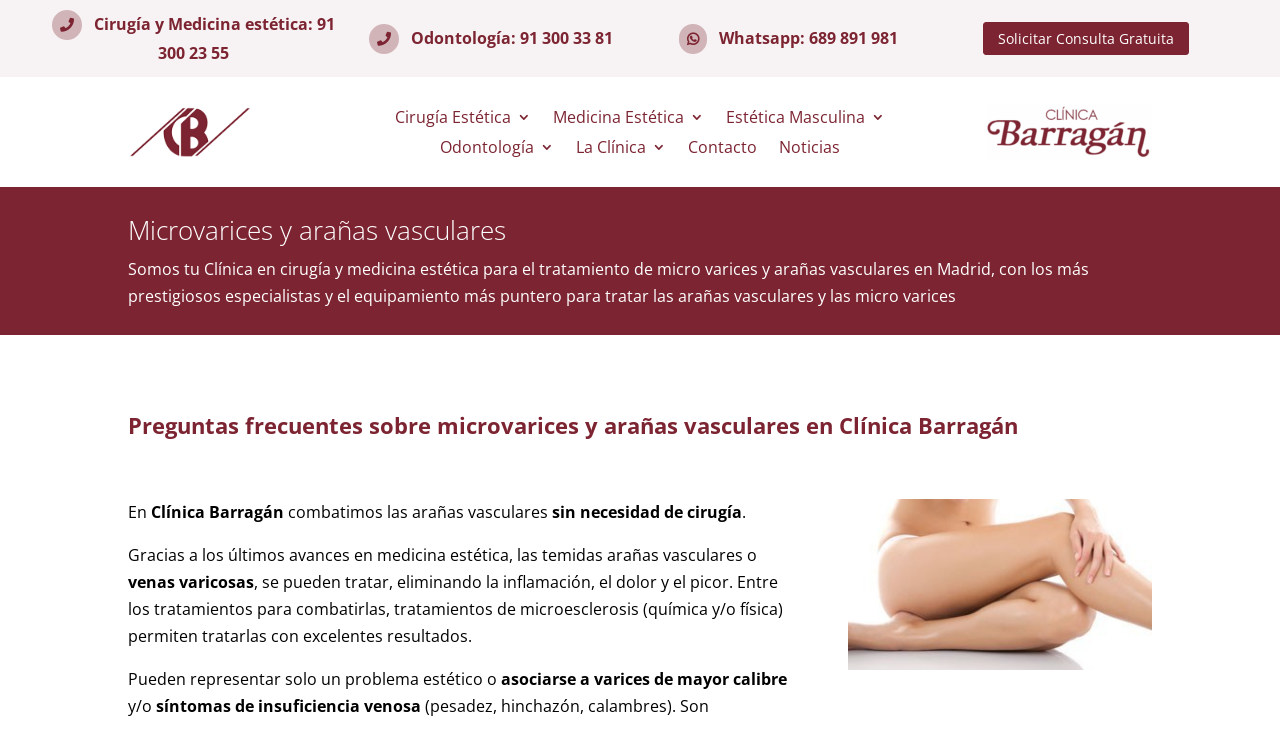

--- FILE ---
content_type: text/css
request_url: https://www.clinicabarragan.es/wp-content/themes/ideaweb/style.css?ver=4.27.4
body_size: 1373
content:
/*
Theme Name: ideaWeb
Version: 1.0
Description: Un tema hijo de Divi
Author: ideaweb
Template: Divi
*/

@import url("../Divi/style.css");

/*---------------alinear verticalmente-------------*/
.ds-vertical-align { 
	display: flex !important; 
	flex-direction: column !important; 
	justify-content: center !important;
}
#pecho .ds-vertical-align { 
	display: flex !important; 
	flex-direction: column !important; 
	justify-content: center !important;
}
.boton_anuncio .et_pb_main_blurb_image{
	margin-bottom:0px;
}
/*-------------------mod botones cabecera------------------*/
.botones-cabecera
{
	font-size:14px;
}
.botones-cabecera i
{
	font-size:14px;
	color:#7c2431;
	background-color:rgba(124, 36, 49, 0.3);	
	padding:8px;
	border-radius:90px;
	margin-right:8px;
}
/*-----------------mod modulo anuncio footer--------------*/
.anuncios-footer .et-pb-icon-circle
{
    padding: 13px!important;
}
/*------------------mod boton to top--------------*/
.et_pb_scroll_top
{
	background-color:rgba(124, 36, 49, 0.3)!important;
	color:#7c2431!important;
	right:11px!important;
	bottom:30px!important;
	border-radius:3px!important;
	transition:all 0.3s;
}
.et_pb_scroll_top:hover
{
	background-color:rgba(124, 36, 49, 1)!important;
	color:#fff!important;
}
/*-----------------formulario de contacto-----------------*/
.gform_body input, .gform_body textarea
{
	border:2px solid #ccc;
	padding:14px!important;
	margin-top:0px!important;
	margin-bottom:0px!important;
	transition: all 0.3s;
}
.gform_body input:focus, .gform_body textarea:focus
{
	border:2px solid #7c2431;
}
.gform_footer
{
	text-align:center;
}
.gform_button
{
	border: none;
	color: #fff;
	background-color: #333;
	padding:10px 25px;
	transition: all 0.3s;
	cursor:pointer;
}
.gform_button:hover
{
	background-color:#7c2431;
	color:#fff;
}
/*---------------------------single blog-----------------------------*/
.single .et_pb_post  h1 {
	color: #7c2431 !important;
}
#sidebar .widgettitle
{
	color:#7c2431;
}
#sidebar ul a
{
	font-size: 14px;
}
#sidebar ul li
{
	line-height:20px!important;
}
#sidebar ul
{
	list-style:circle!important;
	color:#7c2431;
	margin-left:16px;
}
#main-content .container:before
{
	display:none;
}
#sidebar .et_pb_widget
{
	border-bottom:2px solid #eee;
	padding-bottom:20px;
}
/*-----------------anuncios botones---------------------*/
.anuncios-botones .et_pb_blurb_container
{
	vertical-align: middle;
}
/*------------------mod submenu-------------------*/
.et-menu-nav .nav li ul
{
	width:300px!important;
}
.et-menu-nav .et-menu li li a
{
	width:280px!important;
}
.et-menu-nav .nav li li ul
{
	left:300px!important;
}
.nav li li
{
	padding:0 10px!important;
}
.et_pb_menu .et-menu-nav > ul ul
{
	padding:10px 0!important;
}
.nav ul li a:hover
{
    background-color:#7c2431!important;
    opacity:1;
}
.et_pb_column .et_pb_menu_0_tb_header.et_pb_menu .nav li ul.sub-menu a:hover
{
	color:#fff!important;
}
/*------------------------dropdown menu---------------------------*/
.et-menu li li.menu-item-has-children > a:first-child::after
{
	top:6px;
}
/*----------------mod desc galeria de iamgenes----------------*/
.mfp-bottom-bar
{
	display:none;
}
/*-------------- mod. de Equipo Humano --------------*/
#equipo_humano .et_pb_team_member_image {
	float: left !important;
	margin-right: 30px !important;
}
@media (max-width: 400px){
#equipo_humano .et_pb_team_member_description {
		float: left !important;
	}
}
/*---------------------------MOD COLLAPSE MENU--------------------------*/
/**** This hides the sub menu items on mobile ****/
.et_mobile_menu li ul.hide {
display: none !important;
}
/**** This adjusts the positioning and the background transparency of the parent menu item on mobile ****/
#mobile_menu1 .menu-item-has-children {
position: relative;
}
#mobile_menu1 .menu-item-has-children > a {
background: transparent;
}
/**** This styles the icon and moves it to the right ****/
#mobile_menu1 .menu-item-has-children > a + span {
position: absolute;
right: 0;
top: 0;
padding: 10px 20px;
font-size: 20px;
font-weight: 700;
cursor: pointer;
z-index: 3;
}
/**** Here you can swap out the actual icons ****/
span.menu-closed:before {
content: "\4c";
display: block;
color: #9e3535;
font-size: 16px;
font-family: ETmodules;
}
span.menu-closed.menu-open:before {
content: "\4d";
}